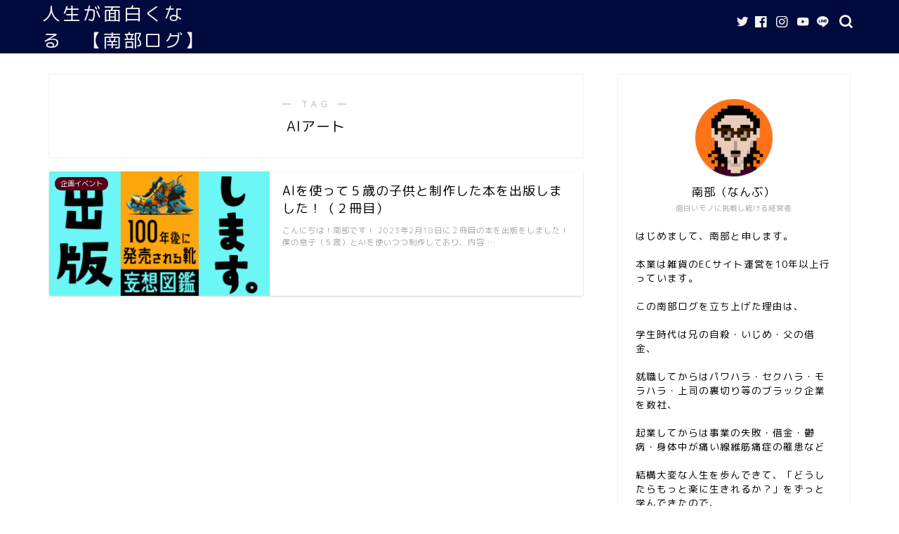

--- FILE ---
content_type: text/html; charset=utf-8
request_url: https://accounts.google.com/o/oauth2/postmessageRelay?parent=https%3A%2F%2Fnambuhirokazu.com&jsh=m%3B%2F_%2Fscs%2Fabc-static%2F_%2Fjs%2Fk%3Dgapi.lb.en.OE6tiwO4KJo.O%2Fd%3D1%2Frs%3DAHpOoo_Itz6IAL6GO-n8kgAepm47TBsg1Q%2Fm%3D__features__
body_size: 161
content:
<!DOCTYPE html><html><head><title></title><meta http-equiv="content-type" content="text/html; charset=utf-8"><meta http-equiv="X-UA-Compatible" content="IE=edge"><meta name="viewport" content="width=device-width, initial-scale=1, minimum-scale=1, maximum-scale=1, user-scalable=0"><script src='https://ssl.gstatic.com/accounts/o/2580342461-postmessagerelay.js' nonce="2x8W4D6PRb8P36xX5QZuPg"></script></head><body><script type="text/javascript" src="https://apis.google.com/js/rpc:shindig_random.js?onload=init" nonce="2x8W4D6PRb8P36xX5QZuPg"></script></body></html>

--- FILE ---
content_type: text/html; charset=utf-8
request_url: https://www.google.com/recaptcha/api2/aframe
body_size: 267
content:
<!DOCTYPE HTML><html><head><meta http-equiv="content-type" content="text/html; charset=UTF-8"></head><body><script nonce="W2lBhNDzoWoerHK0UNbyXA">/** Anti-fraud and anti-abuse applications only. See google.com/recaptcha */ try{var clients={'sodar':'https://pagead2.googlesyndication.com/pagead/sodar?'};window.addEventListener("message",function(a){try{if(a.source===window.parent){var b=JSON.parse(a.data);var c=clients[b['id']];if(c){var d=document.createElement('img');d.src=c+b['params']+'&rc='+(localStorage.getItem("rc::a")?sessionStorage.getItem("rc::b"):"");window.document.body.appendChild(d);sessionStorage.setItem("rc::e",parseInt(sessionStorage.getItem("rc::e")||0)+1);localStorage.setItem("rc::h",'1767508121331');}}}catch(b){}});window.parent.postMessage("_grecaptcha_ready", "*");}catch(b){}</script></body></html>

--- FILE ---
content_type: application/javascript; charset=utf-8;
request_url: https://dalc.valuecommerce.com/app3?p=887132269&_s=https%3A%2F%2Fnambuhirokazu.com%2F%3Ftag%3Dai%25E3%2582%25A2%25E3%2583%25BC%25E3%2583%2588&vf=iVBORw0KGgoAAAANSUhEUgAAAAMAAAADCAYAAABWKLW%2FAAAAMElEQVQYV2NkFGP4n%2BHCwaC7jImB8fwX5v%2BbXO0YOgMPMjBu5Or6H%2FWsjeGdwAcGAPL3DjAbMG5fAAAAAElFTkSuQmCC
body_size: 844
content:
vc_linkswitch_callback({"t":"695a0898","r":"aVoImAAFABYDgTlBCooD7AqKCJRKhA","ub":"aVoIlgAKz%2FQDgTlBCooCsQqKC%2FAQ%2BQ%3D%3D","vcid":"RxD_h8xmNnObEEm8FXDn1tXb1OzX4j6QHey7Yk3NfO_RYeSpZDht8bHgOSIqwvcav23kPUXb0Jg-fJzxpb9hyQ","vcpub":"0.327702","l":4,"shopping.yahoo.co.jp":{"a":"2821580","m":"2201292","g":"ae1eb82490"},"p":887132269,"paypaymall.yahoo.co.jp":{"a":"2821580","m":"2201292","g":"ae1eb82490"},"www.amazon.co.jp":{"a":"2614000","m":"2366370","g":"8e1e078db0","sp":"tag%3Dvc-22%26linkCode%3Dure"},"s":3471379,"approach.yahoo.co.jp":{"a":"2821580","m":"2201292","g":"ae1eb82490"},"paypaystep.yahoo.co.jp":{"a":"2821580","m":"2201292","g":"ae1eb82490"},"mini-shopping.yahoo.co.jp":{"a":"2821580","m":"2201292","g":"ae1eb82490"},"shopping.geocities.jp":{"a":"2821580","m":"2201292","g":"ae1eb82490"}})